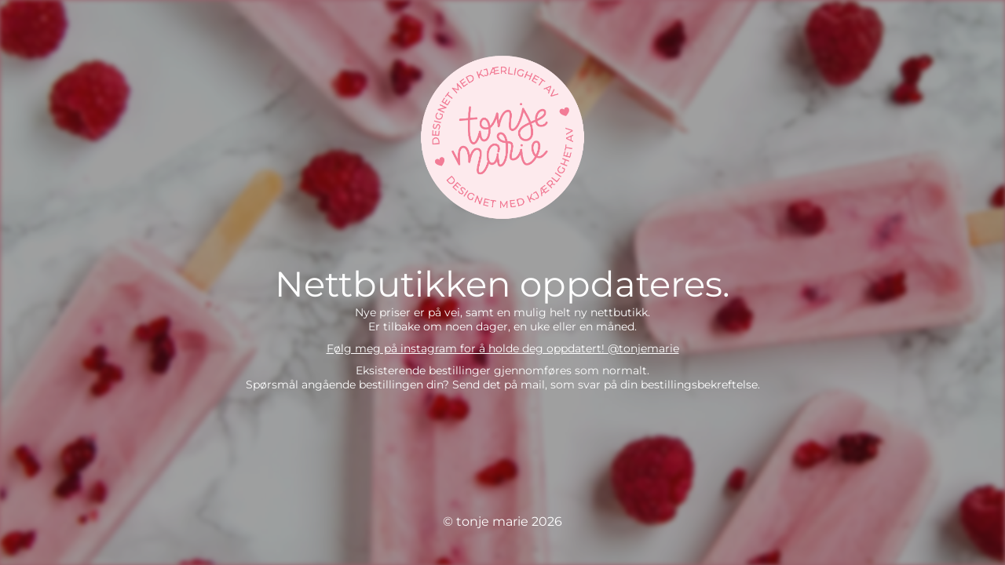

--- FILE ---
content_type: text/html; charset=UTF-8
request_url: https://tonjemarie.com/2019/12/
body_size: 2019
content:
<!DOCTYPE html>
<html lang="en-GB">
<head>
	<meta charset="UTF-8" />
	<title>Midlertidig stengt!</title>	<link rel="icon" href="https://i0.wp.com/tonjemarie.com/wp-content/uploads/2025/08/cropped-hjerte_favicon.png?fit=32%2C32&#038;ssl=1" sizes="32x32" />
<link rel="icon" href="https://i0.wp.com/tonjemarie.com/wp-content/uploads/2025/08/cropped-hjerte_favicon.png?fit=192%2C192&#038;ssl=1" sizes="192x192" />
<link rel="apple-touch-icon" href="https://i0.wp.com/tonjemarie.com/wp-content/uploads/2025/08/cropped-hjerte_favicon.png?fit=180%2C180&#038;ssl=1" />
<meta name="msapplication-TileImage" content="https://i0.wp.com/tonjemarie.com/wp-content/uploads/2025/08/cropped-hjerte_favicon.png?fit=270%2C270&#038;ssl=1" />
	<meta name="viewport" content="width=device-width, maximum-scale=1, initial-scale=1, minimum-scale=1">
	<meta name="description" content="En nettbutikk med kule greier"/>
	<meta http-equiv="X-UA-Compatible" content="" />
	<meta property="og:site_name" content="tonje marie - En nettbutikk med kule greier"/>
	<meta property="og:title" content="Midlertidig stengt!"/>
	<meta property="og:type" content="Maintenance"/>
	<meta property="og:url" content="https://tonjemarie.com"/>
	<meta property="og:description" content="Nye priser er på vei, samt en mulig helt ny nettbutikk.
Er tilbake om noen dager, en uke eller en måned.

Følg meg på instagram for å holde deg oppdatert! @tonjemarie

Eksisterende bestillinger gjennomføres som normalt.
Spørsmål angående bestillingen din? Send det på mail, som svar på din bestillingsbekreftelse."/>
				<meta property="og:image" content="https://i0.wp.com/tonjemarie.com/wp-content/uploads/2019/03/design-utforsking-02-02-02.png?fit=1563%2C938&#038;ssl=1" />
			<meta property="og:image:url" content="https://i0.wp.com/tonjemarie.com/wp-content/uploads/2019/03/design-utforsking-02-02-02.png?fit=1563%2C938&#038;ssl=1"/>
			<meta property="og:image:secure_url" content="https://i0.wp.com/tonjemarie.com/wp-content/uploads/2019/03/design-utforsking-02-02-02.png?fit=1563%2C938&#038;ssl=1"/>
			<meta property="og:image:type" content="png?fit=1563%2C938&#038;ssl=1"/>
			<link rel="profile" href="http://gmpg.org/xfn/11" />
	<link rel="pingback" href="https://tonjemarie.com/xmlrpc.php" />
	<link rel='stylesheet' id='mtnc-style-css' href='https://tonjemarie.com/wp-content/plugins/maintenance/load/css/style.css?ver=1767393126' type='text/css' media='all' />
<link rel='stylesheet' id='mtnc-fonts-css' href='https://tonjemarie.com/wp-content/plugins/maintenance/load/css/fonts.css?ver=1767393126' type='text/css' media='all' />
<style type="text/css">body {background-color: #f598aa}.preloader {background-color: #f598aa}.bg-img img, .bg-img source{-webkit-filter: blur(3px);-moz-filter: blur(3px);-o-filter: blur(3px);-ms-filter: blur(3px);filter:blur(3px);filter:progid:DXImageTransform.Microsoft.Blur(PixelRadius=3, enabled='true');}body {font-family: Montserrat; }.site-title, .preloader i, .login-form, .login-form a.lost-pass, .btn-open-login-form, .site-content, .user-content-wrapper, .user-content, footer, .maintenance a{color: #ffffff;} a.close-user-content, #mailchimp-box form input[type="submit"], .login-form input#submit.button  {border-color:#ffffff} input[type="submit"]:hover{background-color:#ffffff} input:-webkit-autofill, input:-webkit-autofill:focus{-webkit-text-fill-color:#ffffff} body &gt; .login-form-container{background-color:#ffffff}.btn-open-login-form{background-color:#ffffff}input:-webkit-autofill, input:-webkit-autofill:focus{-webkit-box-shadow:0 0 0 50px #ffffff inset}input[type='submit']:hover{color:#ffffff} #custom-subscribe #submit-subscribe:before{background-color:#ffffff} </style>    
    <!--[if IE]><script type="text/javascript" src="https://tonjemarie.com/wp-content/plugins/maintenance/load/js/jquery.backstretch.min.js"></script><![endif]--><link rel="stylesheet" href="https://fonts.bunny.net/css?family=Montserrat:100,100italic,200,200italic,300,300italic,regular,italic,500,500italic,600,600italic,700,700italic,800,800italic,900,900italic:regular"></head>

<body class="maintenance ">

<div class="main-container">
	<div class="preloader"><i class="fi-widget" aria-hidden="true"></i></div>	<div id="wrapper">
		<div class="center logotype">
			<header>
				        <div class="logo-box" rel="home">
            <img src="https://i0.wp.com/tonjemarie.com/wp-content/uploads/2019/03/design-utforsking-02-02-02.png?fit=1563%2C938&#038;ssl=1" srcset="https://i0.wp.com/tonjemarie.com/wp-content/uploads/2019/03/design-utforsking-02-02-02.png?fit=1563%2C938&#038;ssl=1 2x" width="" height="250" alt="logo">
        </div>
    			</header>
		</div>
		<div id="content" class="site-content">
			<div class="center">
                <h2 class="heading font-center" style="font-weight:normal;font-style:normal">Nettbutikken oppdateres.</h2><div class="description" style="font-weight:normal;font-style:normal"><p>Nye priser er på vei, samt en mulig helt ny nettbutikk.<br />
Er tilbake om noen dager, en uke eller en måned.</p>
<p><a href="https://instagram.com/tonjemarie">Følg meg på instagram for å holde deg oppdatert! @tonjemarie</a></p>
<p>Eksisterende bestillinger gjennomføres som normalt.<br />
Spørsmål angående bestillingen din? Send det på mail, som svar på din bestillingsbekreftelse.</p>
</div>			</div>
		</div>
	</div> <!-- end wrapper -->
	<footer>
		<div class="center">
			<div style="font-weight:normal;font-style:normal">© tonje marie 2026</div>		</div>
	</footer>
					<picture class="bg-img">
						<img class="skip-lazy" src="https://i0.wp.com/tonjemarie.com/wp-content/uploads/2019/03/daniel-oberg-3sl9_ubYIno-unsplash.jpg?fit=2103%2C2079&#038;ssl=1">
		</picture>
	</div>

<script type="text/javascript" src="https://tonjemarie.com/wp-includes/js/jquery/jquery.min.js?ver=3.7.1" id="jquery-core-js"></script>
<script type="text/javascript" src="https://tonjemarie.com/wp-includes/js/jquery/jquery-migrate.min.js?ver=3.4.1" id="jquery-migrate-js"></script>
<script type="text/javascript" id="_frontend-js-extra">
/* <![CDATA[ */
var mtnc_front_options = {"body_bg":"https:\/\/i0.wp.com\/tonjemarie.com\/wp-content\/uploads\/2019\/03\/daniel-oberg-3sl9_ubYIno-unsplash.jpg?fit=2103%2C2079&ssl=1","gallery_array":[],"blur_intensity":"3","font_link":["Montserrat:100,100italic,200,200italic,300,300italic,regular,italic,500,500italic,600,600italic,700,700italic,800,800italic,900,900italic:regular"]};
/* ]]> */
</script>
<script type="text/javascript" src="https://tonjemarie.com/wp-content/plugins/maintenance/load/js/jquery.frontend.js?ver=1767393126" id="_frontend-js"></script>

</body>
</html>

<!-- Dynamic page generated in 0.760 seconds. -->
<!-- Cached page generated by WP-Super-Cache on 2026-01-18 19:03:03 -->

<!-- Compression = gzip -->